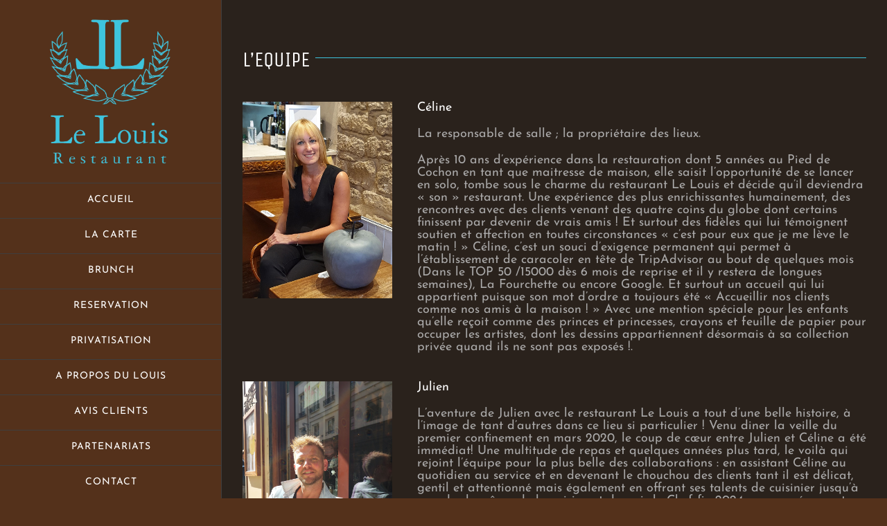

--- FILE ---
content_type: text/html; charset=UTF-8
request_url: http://le-louis.fr/team
body_size: 13599
content:
<!DOCTYPE html>
<html class="avada-html-layout-wide" lang="fr-FR" prefix="og: http://ogp.me/ns# fb: http://ogp.me/ns/fb#">
<head>
	<meta http-equiv="X-UA-Compatible" content="IE=edge" />
	<meta http-equiv="Content-Type" content="text/html; charset=utf-8"/>
	<meta name="viewport" content="width=device-width, initial-scale=1" />
	<title>Team &#8211; Le Louis &#8211; Restaurant à Paris</title>
<meta name='robots' content='max-image-preview:large' />
<link rel="alternate" type="application/rss+xml" title="Le Louis - Restaurant à Paris &raquo; Flux" href="http://le-louis.fr/feed" />
<link rel="alternate" type="application/rss+xml" title="Le Louis - Restaurant à Paris &raquo; Flux des commentaires" href="http://le-louis.fr/comments/feed" />
		
		
		
		
				
		<meta property="og:title" content="Team"/>
		<meta property="og:type" content="article"/>
		<meta property="og:url" content="http://le-louis.fr/team"/>
		<meta property="og:site_name" content="Le Louis - Restaurant à Paris"/>
		<meta property="og:description" content="L&#039;EQUIPE   Céline

La responsable de salle ; la propriétaire des lieux.

Après 10 ans d’expérience dans la restauration dont 5 années au Pied de Cochon en tant que maitresse de maison, elle saisit l’opportunité de se lancer en solo, tombe sous le charme du restaurant Le Louis et décide qu’il deviendra « son"/>

									<meta property="og:image" content="http://le-louis.fr/wp-content/uploads/2018/10/logo-louis.png"/>
							<script type="text/javascript">
window._wpemojiSettings = {"baseUrl":"https:\/\/s.w.org\/images\/core\/emoji\/14.0.0\/72x72\/","ext":".png","svgUrl":"https:\/\/s.w.org\/images\/core\/emoji\/14.0.0\/svg\/","svgExt":".svg","source":{"concatemoji":"http:\/\/le-louis.fr\/wp-includes\/js\/wp-emoji-release.min.js?ver=6.1.9"}};
/*! This file is auto-generated */
!function(e,a,t){var n,r,o,i=a.createElement("canvas"),p=i.getContext&&i.getContext("2d");function s(e,t){var a=String.fromCharCode,e=(p.clearRect(0,0,i.width,i.height),p.fillText(a.apply(this,e),0,0),i.toDataURL());return p.clearRect(0,0,i.width,i.height),p.fillText(a.apply(this,t),0,0),e===i.toDataURL()}function c(e){var t=a.createElement("script");t.src=e,t.defer=t.type="text/javascript",a.getElementsByTagName("head")[0].appendChild(t)}for(o=Array("flag","emoji"),t.supports={everything:!0,everythingExceptFlag:!0},r=0;r<o.length;r++)t.supports[o[r]]=function(e){if(p&&p.fillText)switch(p.textBaseline="top",p.font="600 32px Arial",e){case"flag":return s([127987,65039,8205,9895,65039],[127987,65039,8203,9895,65039])?!1:!s([55356,56826,55356,56819],[55356,56826,8203,55356,56819])&&!s([55356,57332,56128,56423,56128,56418,56128,56421,56128,56430,56128,56423,56128,56447],[55356,57332,8203,56128,56423,8203,56128,56418,8203,56128,56421,8203,56128,56430,8203,56128,56423,8203,56128,56447]);case"emoji":return!s([129777,127995,8205,129778,127999],[129777,127995,8203,129778,127999])}return!1}(o[r]),t.supports.everything=t.supports.everything&&t.supports[o[r]],"flag"!==o[r]&&(t.supports.everythingExceptFlag=t.supports.everythingExceptFlag&&t.supports[o[r]]);t.supports.everythingExceptFlag=t.supports.everythingExceptFlag&&!t.supports.flag,t.DOMReady=!1,t.readyCallback=function(){t.DOMReady=!0},t.supports.everything||(n=function(){t.readyCallback()},a.addEventListener?(a.addEventListener("DOMContentLoaded",n,!1),e.addEventListener("load",n,!1)):(e.attachEvent("onload",n),a.attachEvent("onreadystatechange",function(){"complete"===a.readyState&&t.readyCallback()})),(e=t.source||{}).concatemoji?c(e.concatemoji):e.wpemoji&&e.twemoji&&(c(e.twemoji),c(e.wpemoji)))}(window,document,window._wpemojiSettings);
</script>
<style type="text/css">
img.wp-smiley,
img.emoji {
	display: inline !important;
	border: none !important;
	box-shadow: none !important;
	height: 1em !important;
	width: 1em !important;
	margin: 0 0.07em !important;
	vertical-align: -0.1em !important;
	background: none !important;
	padding: 0 !important;
}
</style>
	<link rel='stylesheet' id='wp-block-library-css' href='http://le-louis.fr/wp-includes/css/dist/block-library/style.min.css?ver=6.1.9' type='text/css' media='all' />
<link rel='stylesheet' id='classic-theme-styles-css' href='http://le-louis.fr/wp-includes/css/classic-themes.min.css?ver=1' type='text/css' media='all' />
<style id='global-styles-inline-css' type='text/css'>
body{--wp--preset--color--black: #000000;--wp--preset--color--cyan-bluish-gray: #abb8c3;--wp--preset--color--white: #ffffff;--wp--preset--color--pale-pink: #f78da7;--wp--preset--color--vivid-red: #cf2e2e;--wp--preset--color--luminous-vivid-orange: #ff6900;--wp--preset--color--luminous-vivid-amber: #fcb900;--wp--preset--color--light-green-cyan: #7bdcb5;--wp--preset--color--vivid-green-cyan: #00d084;--wp--preset--color--pale-cyan-blue: #8ed1fc;--wp--preset--color--vivid-cyan-blue: #0693e3;--wp--preset--color--vivid-purple: #9b51e0;--wp--preset--gradient--vivid-cyan-blue-to-vivid-purple: linear-gradient(135deg,rgba(6,147,227,1) 0%,rgb(155,81,224) 100%);--wp--preset--gradient--light-green-cyan-to-vivid-green-cyan: linear-gradient(135deg,rgb(122,220,180) 0%,rgb(0,208,130) 100%);--wp--preset--gradient--luminous-vivid-amber-to-luminous-vivid-orange: linear-gradient(135deg,rgba(252,185,0,1) 0%,rgba(255,105,0,1) 100%);--wp--preset--gradient--luminous-vivid-orange-to-vivid-red: linear-gradient(135deg,rgba(255,105,0,1) 0%,rgb(207,46,46) 100%);--wp--preset--gradient--very-light-gray-to-cyan-bluish-gray: linear-gradient(135deg,rgb(238,238,238) 0%,rgb(169,184,195) 100%);--wp--preset--gradient--cool-to-warm-spectrum: linear-gradient(135deg,rgb(74,234,220) 0%,rgb(151,120,209) 20%,rgb(207,42,186) 40%,rgb(238,44,130) 60%,rgb(251,105,98) 80%,rgb(254,248,76) 100%);--wp--preset--gradient--blush-light-purple: linear-gradient(135deg,rgb(255,206,236) 0%,rgb(152,150,240) 100%);--wp--preset--gradient--blush-bordeaux: linear-gradient(135deg,rgb(254,205,165) 0%,rgb(254,45,45) 50%,rgb(107,0,62) 100%);--wp--preset--gradient--luminous-dusk: linear-gradient(135deg,rgb(255,203,112) 0%,rgb(199,81,192) 50%,rgb(65,88,208) 100%);--wp--preset--gradient--pale-ocean: linear-gradient(135deg,rgb(255,245,203) 0%,rgb(182,227,212) 50%,rgb(51,167,181) 100%);--wp--preset--gradient--electric-grass: linear-gradient(135deg,rgb(202,248,128) 0%,rgb(113,206,126) 100%);--wp--preset--gradient--midnight: linear-gradient(135deg,rgb(2,3,129) 0%,rgb(40,116,252) 100%);--wp--preset--duotone--dark-grayscale: url('#wp-duotone-dark-grayscale');--wp--preset--duotone--grayscale: url('#wp-duotone-grayscale');--wp--preset--duotone--purple-yellow: url('#wp-duotone-purple-yellow');--wp--preset--duotone--blue-red: url('#wp-duotone-blue-red');--wp--preset--duotone--midnight: url('#wp-duotone-midnight');--wp--preset--duotone--magenta-yellow: url('#wp-duotone-magenta-yellow');--wp--preset--duotone--purple-green: url('#wp-duotone-purple-green');--wp--preset--duotone--blue-orange: url('#wp-duotone-blue-orange');--wp--preset--font-size--small: 13px;--wp--preset--font-size--medium: 20px;--wp--preset--font-size--large: 36px;--wp--preset--font-size--x-large: 42px;--wp--preset--spacing--20: 0.44rem;--wp--preset--spacing--30: 0.67rem;--wp--preset--spacing--40: 1rem;--wp--preset--spacing--50: 1.5rem;--wp--preset--spacing--60: 2.25rem;--wp--preset--spacing--70: 3.38rem;--wp--preset--spacing--80: 5.06rem;}:where(.is-layout-flex){gap: 0.5em;}body .is-layout-flow > .alignleft{float: left;margin-inline-start: 0;margin-inline-end: 2em;}body .is-layout-flow > .alignright{float: right;margin-inline-start: 2em;margin-inline-end: 0;}body .is-layout-flow > .aligncenter{margin-left: auto !important;margin-right: auto !important;}body .is-layout-constrained > .alignleft{float: left;margin-inline-start: 0;margin-inline-end: 2em;}body .is-layout-constrained > .alignright{float: right;margin-inline-start: 2em;margin-inline-end: 0;}body .is-layout-constrained > .aligncenter{margin-left: auto !important;margin-right: auto !important;}body .is-layout-constrained > :where(:not(.alignleft):not(.alignright):not(.alignfull)){max-width: var(--wp--style--global--content-size);margin-left: auto !important;margin-right: auto !important;}body .is-layout-constrained > .alignwide{max-width: var(--wp--style--global--wide-size);}body .is-layout-flex{display: flex;}body .is-layout-flex{flex-wrap: wrap;align-items: center;}body .is-layout-flex > *{margin: 0;}:where(.wp-block-columns.is-layout-flex){gap: 2em;}.has-black-color{color: var(--wp--preset--color--black) !important;}.has-cyan-bluish-gray-color{color: var(--wp--preset--color--cyan-bluish-gray) !important;}.has-white-color{color: var(--wp--preset--color--white) !important;}.has-pale-pink-color{color: var(--wp--preset--color--pale-pink) !important;}.has-vivid-red-color{color: var(--wp--preset--color--vivid-red) !important;}.has-luminous-vivid-orange-color{color: var(--wp--preset--color--luminous-vivid-orange) !important;}.has-luminous-vivid-amber-color{color: var(--wp--preset--color--luminous-vivid-amber) !important;}.has-light-green-cyan-color{color: var(--wp--preset--color--light-green-cyan) !important;}.has-vivid-green-cyan-color{color: var(--wp--preset--color--vivid-green-cyan) !important;}.has-pale-cyan-blue-color{color: var(--wp--preset--color--pale-cyan-blue) !important;}.has-vivid-cyan-blue-color{color: var(--wp--preset--color--vivid-cyan-blue) !important;}.has-vivid-purple-color{color: var(--wp--preset--color--vivid-purple) !important;}.has-black-background-color{background-color: var(--wp--preset--color--black) !important;}.has-cyan-bluish-gray-background-color{background-color: var(--wp--preset--color--cyan-bluish-gray) !important;}.has-white-background-color{background-color: var(--wp--preset--color--white) !important;}.has-pale-pink-background-color{background-color: var(--wp--preset--color--pale-pink) !important;}.has-vivid-red-background-color{background-color: var(--wp--preset--color--vivid-red) !important;}.has-luminous-vivid-orange-background-color{background-color: var(--wp--preset--color--luminous-vivid-orange) !important;}.has-luminous-vivid-amber-background-color{background-color: var(--wp--preset--color--luminous-vivid-amber) !important;}.has-light-green-cyan-background-color{background-color: var(--wp--preset--color--light-green-cyan) !important;}.has-vivid-green-cyan-background-color{background-color: var(--wp--preset--color--vivid-green-cyan) !important;}.has-pale-cyan-blue-background-color{background-color: var(--wp--preset--color--pale-cyan-blue) !important;}.has-vivid-cyan-blue-background-color{background-color: var(--wp--preset--color--vivid-cyan-blue) !important;}.has-vivid-purple-background-color{background-color: var(--wp--preset--color--vivid-purple) !important;}.has-black-border-color{border-color: var(--wp--preset--color--black) !important;}.has-cyan-bluish-gray-border-color{border-color: var(--wp--preset--color--cyan-bluish-gray) !important;}.has-white-border-color{border-color: var(--wp--preset--color--white) !important;}.has-pale-pink-border-color{border-color: var(--wp--preset--color--pale-pink) !important;}.has-vivid-red-border-color{border-color: var(--wp--preset--color--vivid-red) !important;}.has-luminous-vivid-orange-border-color{border-color: var(--wp--preset--color--luminous-vivid-orange) !important;}.has-luminous-vivid-amber-border-color{border-color: var(--wp--preset--color--luminous-vivid-amber) !important;}.has-light-green-cyan-border-color{border-color: var(--wp--preset--color--light-green-cyan) !important;}.has-vivid-green-cyan-border-color{border-color: var(--wp--preset--color--vivid-green-cyan) !important;}.has-pale-cyan-blue-border-color{border-color: var(--wp--preset--color--pale-cyan-blue) !important;}.has-vivid-cyan-blue-border-color{border-color: var(--wp--preset--color--vivid-cyan-blue) !important;}.has-vivid-purple-border-color{border-color: var(--wp--preset--color--vivid-purple) !important;}.has-vivid-cyan-blue-to-vivid-purple-gradient-background{background: var(--wp--preset--gradient--vivid-cyan-blue-to-vivid-purple) !important;}.has-light-green-cyan-to-vivid-green-cyan-gradient-background{background: var(--wp--preset--gradient--light-green-cyan-to-vivid-green-cyan) !important;}.has-luminous-vivid-amber-to-luminous-vivid-orange-gradient-background{background: var(--wp--preset--gradient--luminous-vivid-amber-to-luminous-vivid-orange) !important;}.has-luminous-vivid-orange-to-vivid-red-gradient-background{background: var(--wp--preset--gradient--luminous-vivid-orange-to-vivid-red) !important;}.has-very-light-gray-to-cyan-bluish-gray-gradient-background{background: var(--wp--preset--gradient--very-light-gray-to-cyan-bluish-gray) !important;}.has-cool-to-warm-spectrum-gradient-background{background: var(--wp--preset--gradient--cool-to-warm-spectrum) !important;}.has-blush-light-purple-gradient-background{background: var(--wp--preset--gradient--blush-light-purple) !important;}.has-blush-bordeaux-gradient-background{background: var(--wp--preset--gradient--blush-bordeaux) !important;}.has-luminous-dusk-gradient-background{background: var(--wp--preset--gradient--luminous-dusk) !important;}.has-pale-ocean-gradient-background{background: var(--wp--preset--gradient--pale-ocean) !important;}.has-electric-grass-gradient-background{background: var(--wp--preset--gradient--electric-grass) !important;}.has-midnight-gradient-background{background: var(--wp--preset--gradient--midnight) !important;}.has-small-font-size{font-size: var(--wp--preset--font-size--small) !important;}.has-medium-font-size{font-size: var(--wp--preset--font-size--medium) !important;}.has-large-font-size{font-size: var(--wp--preset--font-size--large) !important;}.has-x-large-font-size{font-size: var(--wp--preset--font-size--x-large) !important;}
.wp-block-navigation a:where(:not(.wp-element-button)){color: inherit;}
:where(.wp-block-columns.is-layout-flex){gap: 2em;}
.wp-block-pullquote{font-size: 1.5em;line-height: 1.6;}
</style>
<link rel='stylesheet' id='avada-stylesheet-css' href='http://le-louis.fr/wp-content/themes/Avada-1/assets/css/style.min.css?ver=5.6.2' type='text/css' media='all' />
<!--[if lte IE 9]>
<link rel='stylesheet' id='avada-IE-fontawesome-css' href='http://le-louis.fr/wp-content/themes/Avada-1/includes/lib/assets/fonts/fontawesome/font-awesome.min.css?ver=5.6.2' type='text/css' media='all' />
<![endif]-->
<!--[if IE]>
<link rel='stylesheet' id='avada-IE-css' href='http://le-louis.fr/wp-content/themes/Avada-1/assets/css/ie.min.css?ver=5.6.2' type='text/css' media='all' />
<![endif]-->
<link rel='stylesheet' id='fusion-dynamic-css-css' href='http://le-louis.fr/wp-content/uploads/fusion-styles/5943542748bc48d9a88597e13c3eb554.min.css?ver=6.1.9' type='text/css' media='all' />
<script type='text/javascript' src='http://le-louis.fr/wp-includes/js/jquery/jquery.min.js?ver=3.6.1' id='jquery-core-js'></script>
<script type='text/javascript' src='http://le-louis.fr/wp-includes/js/jquery/jquery-migrate.min.js?ver=3.3.2' id='jquery-migrate-js'></script>
<link rel="https://api.w.org/" href="http://le-louis.fr/wp-json/" /><link rel="alternate" type="application/json" href="http://le-louis.fr/wp-json/wp/v2/pages/1351" /><link rel="EditURI" type="application/rsd+xml" title="RSD" href="http://le-louis.fr/xmlrpc.php?rsd" />
<link rel="wlwmanifest" type="application/wlwmanifest+xml" href="http://le-louis.fr/wp-includes/wlwmanifest.xml" />
<meta name="generator" content="WordPress 6.1.9" />
<link rel="canonical" href="http://le-louis.fr/team" />
<link rel='shortlink' href='http://le-louis.fr/?p=1351' />
<link rel="alternate" type="application/json+oembed" href="http://le-louis.fr/wp-json/oembed/1.0/embed?url=http%3A%2F%2Fle-louis.fr%2Fteam" />
<link rel="alternate" type="text/xml+oembed" href="http://le-louis.fr/wp-json/oembed/1.0/embed?url=http%3A%2F%2Fle-louis.fr%2Fteam&#038;format=xml" />
<style type="text/css">.recentcomments a{display:inline !important;padding:0 !important;margin:0 !important;}</style><style type="text/css" id="custom-background-css">
body.custom-background { background-color: #54311b; }
</style>
			
		
	<script type="text/javascript">
		var doc = document.documentElement;
		doc.setAttribute('data-useragent', navigator.userAgent);
	</script>

	</head>

<body class="page-template-default page page-id-1351 custom-background fusion-image-hovers fusion-body ltr no-tablet-sticky-header no-mobile-sticky-header layout-wide-mode side-header side-header-left menu-text-align-center mobile-menu-design-flyout fusion-show-pagination-text fusion-header-layout-v1 avada-responsive avada-footer-fx-none fusion-search-form-classic fusion-avatar-square">
	<a class="skip-link screen-reader-text" href="#content">Skip to content</a>
				<div id="wrapper" class="">
		<div id="home" style="position:relative;top:-1px;"></div>
							
<div id="side-header-sticky"></div>
<div id="side-header" class="clearfix fusion-mobile-menu-design-flyout fusion-sticky-logo-1 fusion-mobile-logo-1 fusion-sticky-menu- fusion-header-has-flyout-menu">
	<div class="side-header-wrapper">
							<div class="fusion-header-has-flyout-menu-content">
						<div class="side-header-content fusion-logo-center fusion-mobile-logo-1">
				<div class="fusion-logo" data-margin-top="20px" data-margin-bottom="20px" data-margin-left="0px" data-margin-right="0px">
			<a class="fusion-logo-link"  href="http://le-louis.fr/" >

						<!-- standard logo -->
			<img src="http://le-louis.fr/wp-content/uploads/2018/10/logo-louis.png" srcset="http://le-louis.fr/wp-content/uploads/2018/10/logo-louis.png 1x" width="644" height="688" alt="Le Louis &#8211; Restaurant à Paris Logo" retina_logo_url="" class="fusion-standard-logo" />

							<!-- mobile logo -->
				<img src="http://le-louis.fr/wp-content/uploads/2018/10/moby-logo.png" srcset="http://le-louis.fr/wp-content/uploads/2018/10/moby-logo.png 1x, http://le-louis.fr/wp-content/uploads/2018/10/moby-logox2.png 2x" width="239" height="59" style="max-height:59px;height:auto;" alt="Le Louis &#8211; Restaurant à Paris Logo" retina_logo_url="http://le-louis.fr/wp-content/uploads/2018/10/moby-logox2.png" class="fusion-mobile-logo" />
			
							<!-- sticky header logo -->
				<img src="http://le-louis.fr/wp-content/uploads/2018/10/logo-louis.png" srcset="http://le-louis.fr/wp-content/uploads/2018/10/logo-louis.png 1x" width="644" height="688" alt="Le Louis &#8211; Restaurant à Paris Logo" retina_logo_url="" class="fusion-sticky-logo" />
					</a>
		</div>		</div>
		<div class="fusion-main-menu-container fusion-logo-menu-center">
			<nav class="fusion-main-menu" aria-label="Main Menu"><ul role="menubar" id="menu-main-menu" class="fusion-menu"><li  id="menu-item-21"  class="menu-item menu-item-type-post_type menu-item-object-page menu-item-home menu-item-21"  ><a  href="http://le-louis.fr/" class="fusion-bar-highlight" role="menuitem"><span class="menu-text">ACCUEIL</span></a></li><li  id="menu-item-993"  class="menu-item menu-item-type-post_type menu-item-object-page menu-item-993"  ><a  href="http://le-louis.fr/food-drink" class="fusion-bar-highlight" role="menuitem"><span class="menu-text">LA CARTE</span></a></li><li  id="menu-item-1343"  class="menu-item menu-item-type-post_type menu-item-object-page menu-item-1343"  ><a  href="http://le-louis.fr/brunch" class="fusion-bar-highlight" role="menuitem"><span class="menu-text">BRUNCH</span></a></li><li  id="menu-item-1315"  class="menu-item menu-item-type-custom menu-item-object-custom menu-item-1315"  ><a  target="_blank" rel="noopener noreferrer" href="mailto:reservation@le-louis.fr" class="fusion-bar-highlight" role="menuitem"><span class="menu-text">RESERVATION</span></a></li><li  id="menu-item-1378"  class="menu-item menu-item-type-post_type menu-item-object-page menu-item-1378"  ><a  href="http://le-louis.fr/privatisation" class="fusion-bar-highlight" role="menuitem"><span class="menu-text">PRIVATISATION</span></a></li><li  id="menu-item-926"  class="menu-item menu-item-type-post_type menu-item-object-page menu-item-926"  ><a  href="http://le-louis.fr/histoire" class="fusion-bar-highlight" role="menuitem"><span class="menu-text">A PROPOS DU LOUIS</span></a></li><li  id="menu-item-1537"  class="menu-item menu-item-type-post_type menu-item-object-page menu-item-1537"  ><a  href="http://le-louis.fr/avis-clients-2" class="fusion-bar-highlight" role="menuitem"><span class="menu-text">AVIS CLIENTS</span></a></li><li  id="menu-item-1183"  class="menu-item menu-item-type-post_type menu-item-object-page menu-item-1183"  ><a  href="http://le-louis.fr/partenaires" class="fusion-bar-highlight" role="menuitem"><span class="menu-text">PARTENARIATS</span></a></li><li  id="menu-item-1035"  class="menu-item menu-item-type-post_type menu-item-object-page menu-item-1035"  ><a  href="http://le-louis.fr/contact" class="fusion-bar-highlight" role="menuitem"><span class="menu-text">CONTACT</span></a></li></ul></nav><div class="fusion-flyout-menu-icons fusion-flyout-mobile-menu-icons">

	
	
	
				<a class="fusion-flyout-menu-toggle" aria-hidden="true" aria-label="Toggle Menu" href="#">
			<div class="fusion-toggle-icon-line"></div>
			<div class="fusion-toggle-icon-line"></div>
			<div class="fusion-toggle-icon-line"></div>
		</a>
	</div>


<div class="fusion-flyout-menu-bg"></div>

<nav class="fusion-mobile-nav-holder fusion-flyout-menu fusion-flyout-mobile-menu"></nav>

		</div>

		
								
			<div class="side-header-content side-header-content-1-2">
											</div>
		
		
							</div>
			</div>
	<style>
	.side-header-styling-wrapper > div {
		display: none !important;
	}

	.side-header-styling-wrapper .side-header-background-image,
	.side-header-styling-wrapper .side-header-background-color,
	.side-header-styling-wrapper .side-header-border {
		display: block !important;
	}
	</style>
	<div class="side-header-styling-wrapper" style="overflow:hidden;">
		<div class="side-header-background-image"></div>
		<div class="side-header-background-color"></div>
		<div class="side-header-border"></div>
	</div>
</div>

		
		
		<div id="sliders-container">
					</div>
				
		
							
		
						<main id="main" role="main" class="clearfix " style="">
			<div class="fusion-row" style="">
<section id="content" style="width: 100%;">
					<div id="post-1351" class="post-1351 page type-page status-publish hentry">
			<span class="entry-title rich-snippet-hidden">Team</span><span class="vcard rich-snippet-hidden"><span class="fn"><a href="http://le-louis.fr/author/wp-admin" title="Articles par wp-admin" rel="author">wp-admin</a></span></span><span class="updated rich-snippet-hidden">2025-05-16T17:25:50+00:00</span>																			
			<div class="post-content">
				<div class="fusion-fullwidth fullwidth-box nonhundred-percent-fullwidth non-hundred-percent-height-scrolling"  style='background-color: #2a221c;background-position: center center;background-repeat: no-repeat;padding-top:0px;padding-right:0px;padding-bottom:0px;padding-left:-50px;'><div class="fusion-builder-row fusion-row "><div  class="fusion-layout-column fusion_builder_column fusion_builder_column_1_1  fusion-one-full fusion-column-first fusion-column-last fusion-blend-mode 1_1"  style='margin-top:0px;margin-bottom:20px;'>
					<div class="fusion-column-wrapper" style="background-color:#2a221c;padding: 0px 0px 0px 0px;background-position:left top;background-repeat:no-repeat;-webkit-background-size:cover;-moz-background-size:cover;-o-background-size:cover;background-size:cover;"  data-bg-url="">
						<div class="fusion-title title fusion-title-size-one" style="margin-top:0px;margin-bottom:20px;"><h1 class="title-heading-left">L&rsquo;EQUIPE</h1><div class="title-sep-container"><div class="title-sep sep-single sep-solid" style="border-color:#3ec4dd;"></div></div></div><div class="fusion-clearfix"></div>

					</div>
				</div><div  class="fusion-layout-column fusion_builder_column fusion_builder_column_1_4  fusion-one-fourth fusion-column-first 1_4"  style='margin-top:0px;margin-bottom:20px;width:25%;width:calc(25% - ( ( 4% ) * 0.25 ) );margin-right: 4%;'>
					<div class="fusion-column-wrapper" style="padding: 0px 0px 0px 0px;background-position:left top;background-repeat:no-repeat;-webkit-background-size:cover;-moz-background-size:cover;-o-background-size:cover;background-size:cover;"  data-bg-url="">
						<span class="fusion-imageframe imageframe-none imageframe-1 hover-type-none"><img decoding="async" src="http://le-louis.fr/wp-content/uploads/2020/10/20201009_155034-e1635160418641-779x1024.jpg" width="779" height="1024" alt="" title="20201009_155034" class="img-responsive wp-image-1406" srcset="http://le-louis.fr/wp-content/uploads/2020/10/20201009_155034-e1635160418641-200x263.jpg 200w, http://le-louis.fr/wp-content/uploads/2020/10/20201009_155034-e1635160418641-400x526.jpg 400w, http://le-louis.fr/wp-content/uploads/2020/10/20201009_155034-e1635160418641-600x788.jpg 600w, http://le-louis.fr/wp-content/uploads/2020/10/20201009_155034-e1635160418641-800x1051.jpg 800w, http://le-louis.fr/wp-content/uploads/2020/10/20201009_155034-e1635160418641-1200x1577.jpg 1200w" sizes="(max-width: 1120px) 100vw, 779px" /></span><div class="fusion-clearfix"></div>

					</div>
				</div><div  class="fusion-layout-column fusion_builder_column fusion_builder_column_3_4  fusion-three-fourth fusion-column-last 3_4"  style='margin-top:0px;margin-bottom:20px;width:75%;width:calc(75% - ( ( 4% ) * 0.75 ) );'>
					<div class="fusion-column-wrapper" style="padding: 0px 0px 0px 0px;background-position:left top;background-repeat:no-repeat;-webkit-background-size:cover;-moz-background-size:cover;-o-background-size:cover;background-size:cover;"  data-bg-url="">
						<div class="fusion-text"><p><span style="color: #ffffff;">Céline</span></p>
<p>La responsable de salle ; la propriétaire des lieux.</p>
<p>Après 10 ans d’expérience dans la restauration dont 5 années au Pied de Cochon en tant que maitresse de maison, elle saisit l’opportunité de se lancer en solo, tombe sous le charme du restaurant Le Louis et décide qu’il deviendra « son » restaurant. Une expérience des plus enrichissantes humainement, des rencontres avec des clients venant des quatre coins du globe dont certains finissent par devenir de vrais amis ! Et surtout des fidèles qui lui témoignent soutien et affection en toutes circonstances « c’est pour eux que je me lève le matin ! » Céline, c’est un souci d’exigence permanent qui permet à l’établissement de caracoler en tête de TripAdvisor au bout de quelques mois (Dans le TOP 50 /15000 dès 6 mois de reprise et il y restera de longues semaines), La Fourchette ou encore Google. Et surtout un accueil qui lui appartient puisque son mot d’ordre a toujours été « Accueillir nos clients comme nos amis à la maison ! » Avec une mention spéciale pour les enfants qu’elle reçoit comme des princes et princesses, crayons et feuille de papier pour occuper les artistes, dont les dessins appartiennent désormais à sa collection privée quand ils ne sont pas exposés !.</p>
</div><div class="fusion-clearfix"></div>

					</div>
				</div><div  class="fusion-layout-column fusion_builder_column fusion_builder_column_1_4  fusion-one-fourth fusion-column-first 1_4"  style='margin-top:0px;margin-bottom:20px;width:25%;width:calc(25% - ( ( 4% ) * 0.25 ) );margin-right: 4%;'>
					<div class="fusion-column-wrapper" style="padding: 0px 0px 0px 0px;background-position:left top;background-repeat:no-repeat;-webkit-background-size:cover;-moz-background-size:cover;-o-background-size:cover;background-size:cover;"  data-bg-url="">
						<span class="fusion-imageframe imageframe-none imageframe-2 hover-type-none"><img decoding="async" loading="lazy" src="http://le-louis.fr/wp-content/uploads/2023/06/20230525_10362139970-768x1024.jpg" width="" height="" alt="" title="" class="img-responsive"/></span><div class="fusion-clearfix"></div>

					</div>
				</div><div  class="fusion-layout-column fusion_builder_column fusion_builder_column_3_4  fusion-three-fourth fusion-column-last 3_4"  style='margin-top:0px;margin-bottom:20px;width:75%;width:calc(75% - ( ( 4% ) * 0.75 ) );'>
					<div class="fusion-column-wrapper" style="padding: 0px 0px 0px 0px;background-position:left top;background-repeat:no-repeat;-webkit-background-size:cover;-moz-background-size:cover;-o-background-size:cover;background-size:cover;"  data-bg-url="">
						<div class="fusion-text"><p><span style="color: #ffffff;">Julien</span></p>
<p>L&rsquo;aventure de Julien avec le restaurant Le Louis a tout d&rsquo;une belle histoire, à l&rsquo;image de tant d&rsquo;autres dans ce lieu si particulier ! Venu diner la veille du premier confinement en mars 2020, le coup de cœur entre Julien et Céline a été immédiat! Une multitude de repas et quelques années plus tard, le voilà qui rejoint l&rsquo;équipe pour la plus belle des collaborations : en assistant Céline au quotidien au service et en devenant le chouchou des clients tant il est délicat, gentil et attentionné mais également en offrant ses talents de cuisinier jusqu&rsquo;à prendre les rênes de la cuisine et devenir le Chef fin 2024; une sacrée aventure !</p>
</div><div class="fusion-clearfix"></div>

					</div>
				</div><div  class="fusion-layout-column fusion_builder_column fusion_builder_column_1_4  fusion-one-fourth fusion-column-first 1_4"  style='margin-top:0px;margin-bottom:20px;width:25%;width:calc(25% - ( ( 4% ) * 0.25 ) );margin-right: 4%;'>
					<div class="fusion-column-wrapper" style="padding: 0px 0px 0px 0px;background-position:left top;background-repeat:no-repeat;-webkit-background-size:cover;-moz-background-size:cover;-o-background-size:cover;background-size:cover;"  data-bg-url="">
						<span class="fusion-imageframe imageframe-none imageframe-3 hover-type-none"><img decoding="async" loading="lazy" src="http://le-louis.fr/wp-content/uploads/2022/08/20220414_122048-scaled-e1661839681809-778x1024.jpg" width="778" height="1024" alt="" title="20220414_122048" class="img-responsive wp-image-1600" srcset="http://le-louis.fr/wp-content/uploads/2022/08/20220414_122048-scaled-e1661839681809-200x263.jpg 200w, http://le-louis.fr/wp-content/uploads/2022/08/20220414_122048-scaled-e1661839681809-400x526.jpg 400w, http://le-louis.fr/wp-content/uploads/2022/08/20220414_122048-scaled-e1661839681809-600x790.jpg 600w, http://le-louis.fr/wp-content/uploads/2022/08/20220414_122048-scaled-e1661839681809.jpg 794w" sizes="(max-width: 1120px) 100vw, 778px" /></span><div class="fusion-clearfix"></div>

					</div>
				</div><div  class="fusion-layout-column fusion_builder_column fusion_builder_column_3_4  fusion-three-fourth fusion-column-last 3_4"  style='margin-top:0px;margin-bottom:20px;width:75%;width:calc(75% - ( ( 4% ) * 0.75 ) );'>
					<div class="fusion-column-wrapper" style="padding: 0px 0px 0px 0px;background-position:left top;background-repeat:no-repeat;-webkit-background-size:cover;-moz-background-size:cover;-o-background-size:cover;background-size:cover;"  data-bg-url="">
						<div class="fusion-text"><p><span style="color: #ffffff;">Camara</span></p>
<p>Il n’est pas arrivé par hasard au restaurant Le Louis puisqu’il est ami d’enfance de Cheikh et ont grandi ensemble au Mali. Lorsque nous avons agrandi notre équipe en Septembre 2021, Cheikh a proposé les services de son ami. Et c’est plein de curiosités, de gentillesse et de respect que Camara s’est intégré, guidé avec bienveillance par son Chef, jusqu’à devenir un élément essentiel du restaurant ! Initialement embauché en tant que commis-plongeur, il est aujourd’hui le Chef des Brunchs chaque dimanche et ne manque pas une occasion pour venir assister Céline en salle lorsque l’activité bat son plein pour le plus grand plaisir des clients qui l’apprécient grandement !</p>
</div><div class="fusion-clearfix"></div>

					</div>
				</div><div  class="fusion-layout-column fusion_builder_column fusion_builder_column_1_4  fusion-one-fourth fusion-column-first 1_4"  style='margin-top:0px;margin-bottom:20px;width:25%;width:calc(25% - ( ( 4% ) * 0.25 ) );margin-right: 4%;'>
					<div class="fusion-column-wrapper" style="padding: 0px 0px 0px 0px;background-position:left top;background-repeat:no-repeat;-webkit-background-size:cover;-moz-background-size:cover;-o-background-size:cover;background-size:cover;"  data-bg-url="">
						<span class="fusion-imageframe imageframe-none imageframe-4 hover-type-none"><img decoding="async" loading="lazy" src="http://le-louis.fr/wp-content/uploads/2019/04/IMG_5113-e1556270896180-683x1024.jpg" width="683" height="1024" alt="" title="IMG_5113" class="img-responsive wp-image-1223" srcset="http://le-louis.fr/wp-content/uploads/2019/04/IMG_5113-e1556270896180-200x300.jpg 200w, http://le-louis.fr/wp-content/uploads/2019/04/IMG_5113-e1556270896180-400x600.jpg 400w, http://le-louis.fr/wp-content/uploads/2019/04/IMG_5113-e1556270896180-600x900.jpg 600w, http://le-louis.fr/wp-content/uploads/2019/04/IMG_5113-e1556270896180-800x1200.jpg 800w, http://le-louis.fr/wp-content/uploads/2019/04/IMG_5113-e1556270896180-1200x1800.jpg 1200w" sizes="(max-width: 1120px) 100vw, 683px" /></span><div class="fusion-clearfix"></div>

					</div>
				</div><div  class="fusion-layout-column fusion_builder_column fusion_builder_column_3_4  fusion-three-fourth fusion-column-last 3_4"  style='margin-top:0px;margin-bottom:20px;width:75%;width:calc(75% - ( ( 4% ) * 0.75 ) );'>
					<div class="fusion-column-wrapper" style="padding: 0px 0px 0px 0px;background-position:left top;background-repeat:no-repeat;-webkit-background-size:cover;-moz-background-size:cover;-o-background-size:cover;background-size:cover;"  data-bg-url="">
						<div class="fusion-text"><p><span style="color: #ffffff;">Cheikh « Alias Sambou »</span></p>
<p>Arrivé dans l’équipe en octobre 2017, comme simple plongeur en extra, il a très vite montré qu’il en « voulait » ! Alors, lorsque début 2018, un poste de commis-plongeur se libère, on lui propose aussitôt. C’est ainsi qu’il va se former au contact des différents chefs, essentiellement avec Brice, partant de rien, s’intéressant à tout, toujours là, toujours présent, un homme si précieux dans une équipe, plus encore pour Le Louis. C’est ainsi qu’après 3mois de confinement, il accepte de prendre les rênes de la cuisine, assumant ainsi le rôle du Chef, du commis et du plongeur ! Un homme courageux, vaillant, respectueux que Le Louis a la chance d’avoir trouvé sur sa route et qui aujourd’hui régale chaque client de sa cuisine parfaitement exécutée, midi comme soir ! <span data-olk-copy-source="MessageBody">Aujourd&rsquo;hui Cheikh a quitté Le Louis pour de nouvelles aventures mais est toujours un peu des nôtres.</span></p>
</div><div class="fusion-clearfix"></div>

					</div>
				</div><div  class="fusion-layout-column fusion_builder_column fusion_builder_column_1_4  fusion-one-fourth fusion-column-first 1_4"  style='margin-top:0px;margin-bottom:20px;width:25%;width:calc(25% - ( ( 4% ) * 0.25 ) );margin-right: 4%;'>
					<div class="fusion-column-wrapper" style="padding: 0px 0px 0px 0px;background-position:left top;background-repeat:no-repeat;-webkit-background-size:cover;-moz-background-size:cover;-o-background-size:cover;background-size:cover;"  data-bg-url="">
						<span class="fusion-imageframe imageframe-none imageframe-5 hover-type-none"><img decoding="async" loading="lazy" src="http://le-louis.fr/wp-content/uploads/2019/05/thumbnail_2017-12-26-01.18.02-e1635160816323.jpg" width="484" height="643" alt="" title="thumbnail_2017-12-26 01.18.02" class="img-responsive wp-image-1291" srcset="http://le-louis.fr/wp-content/uploads/2019/05/thumbnail_2017-12-26-01.18.02-e1635160816323-200x266.jpg 200w, http://le-louis.fr/wp-content/uploads/2019/05/thumbnail_2017-12-26-01.18.02-e1635160816323-400x531.jpg 400w, http://le-louis.fr/wp-content/uploads/2019/05/thumbnail_2017-12-26-01.18.02-e1635160816323.jpg 484w" sizes="(max-width: 1120px) 100vw, 484px" /></span><div class="fusion-clearfix"></div>

					</div>
				</div><div  class="fusion-layout-column fusion_builder_column fusion_builder_column_3_4  fusion-three-fourth fusion-column-last 3_4"  style='margin-top:0px;margin-bottom:20px;width:75%;width:calc(75% - ( ( 4% ) * 0.75 ) );'>
					<div class="fusion-column-wrapper" style="padding: 0px 0px 0px 0px;background-position:left top;background-repeat:no-repeat;-webkit-background-size:cover;-moz-background-size:cover;-o-background-size:cover;background-size:cover;"  data-bg-url="">
						<div class="fusion-text"><p><span style="color: #ffffff;">Scott</span></p>
<p>Américain débarqué de Louisiane à Paris il y a 20 ans, Scott a la chance de pouvoir vivre pleinement de sa passion : la musique ! C’est ainsi que depuis 2015, chaque week-end, il entraine les clients du restaurant dans son univers musical, essentiellement jazzy, simplement sien. Talentueux, généreux, il échange avec tous dans les langues qu’il maitrise. Et joue et chante dans ces mêmes langues des mélodies qui nous font oublier le quotidien. Un vrai artiste reconnu des clients français et internationaux qui le réclament avidement !</p>
</div><div class="fusion-clearfix"></div>

					</div>
				</div></div></div>
							</div>
																													</div>
		</section>
					
				</div>  <!-- fusion-row -->
			</main>  <!-- #main -->
			
			
			
										
				<div class="fusion-footer">
					
				</div> <!-- fusion-footer -->
			
								</div> <!-- wrapper -->

								<a class="fusion-one-page-text-link fusion-page-load-link"></a>

						<script type="text/javascript">
				jQuery( document ).ready( function() {
					var ajaxurl = 'http://le-louis.fr/wp-admin/admin-ajax.php';
					if ( 0 < jQuery( '.fusion-login-nonce' ).length ) {
						jQuery.get( ajaxurl, { 'action': 'fusion_login_nonce' }, function( response ) {
							jQuery( '.fusion-login-nonce' ).html( response );
						});
					}
				});
				</script>
				<!--[if IE 9]>
<script type='text/javascript' src='http://le-louis.fr/wp-content/themes/Avada-1/includes/lib/assets/min/js/general/fusion-ie9.js?ver=1' id='fusion-ie9-js'></script>
<![endif]-->
<script type='text/javascript' src='http://le-louis.fr/wp-content/themes/Avada-1/includes/lib/assets/min/js/library/modernizr.js?ver=3.3.1' id='modernizr-js'></script>
<script type='text/javascript' src='http://le-louis.fr/wp-content/themes/Avada-1/includes/lib/assets/min/js/library/jquery.fitvids.js?ver=1.1' id='jquery-fitvids-js'></script>
<script type='text/javascript' id='fusion-video-general-js-extra'>
/* <![CDATA[ */
var fusionVideoGeneralVars = {"status_vimeo":"0","status_yt":"0"};
/* ]]> */
</script>
<script type='text/javascript' src='http://le-louis.fr/wp-content/themes/Avada-1/includes/lib/assets/min/js/library/fusion-video-general.js?ver=1' id='fusion-video-general-js'></script>
<script type='text/javascript' id='jquery-lightbox-js-extra'>
/* <![CDATA[ */
var fusionLightboxVideoVars = {"lightbox_video_width":"1280","lightbox_video_height":"720"};
/* ]]> */
</script>
<script type='text/javascript' src='http://le-louis.fr/wp-content/themes/Avada-1/includes/lib/assets/min/js/library/jquery.ilightbox.js?ver=2.2.3' id='jquery-lightbox-js'></script>
<script type='text/javascript' src='http://le-louis.fr/wp-content/themes/Avada-1/includes/lib/assets/min/js/library/jquery.mousewheel.js?ver=3.0.6' id='jquery-mousewheel-js'></script>
<script type='text/javascript' id='fusion-lightbox-js-extra'>
/* <![CDATA[ */
var fusionLightboxVars = {"status_lightbox":"1","lightbox_gallery":"1","lightbox_skin":"metro-black","lightbox_title":"1","lightbox_arrows":"1","lightbox_slideshow_speed":"5000","lightbox_autoplay":"","lightbox_opacity":"0.875","lightbox_desc":"1","lightbox_social":"1","lightbox_deeplinking":"1","lightbox_path":"vertical","lightbox_post_images":"1","lightbox_animation_speed":"Fast"};
/* ]]> */
</script>
<script type='text/javascript' src='http://le-louis.fr/wp-content/themes/Avada-1/includes/lib/assets/min/js/general/fusion-lightbox.js?ver=1' id='fusion-lightbox-js'></script>
<script type='text/javascript' src='http://le-louis.fr/wp-content/themes/Avada-1/includes/lib/assets/min/js/library/imagesLoaded.js?ver=3.1.8' id='images-loaded-js'></script>
<script type='text/javascript' src='http://le-louis.fr/wp-content/themes/Avada-1/includes/lib/assets/min/js/library/isotope.js?ver=3.0.4' id='isotope-js'></script>
<script type='text/javascript' src='http://le-louis.fr/wp-content/themes/Avada-1/includes/lib/assets/min/js/library/packery.js?ver=2.0.0' id='packery-js'></script>
<script type='text/javascript' id='avada-portfolio-js-extra'>
/* <![CDATA[ */
var avadaPortfolioVars = {"lightbox_behavior":"all","infinite_finished_msg":"<em>All items displayed.<\/em>","infinite_blog_text":"<em>Loading the next set of posts...<\/em>","content_break_point":"800"};
/* ]]> */
</script>
<script type='text/javascript' src='http://le-louis.fr/wp-content/plugins/fusion-core/js/min/avada-portfolio.js?ver=1' id='avada-portfolio-js'></script>
<script type='text/javascript' src='http://le-louis.fr/wp-content/themes/Avada-1/includes/lib/assets/min/js/library/jquery.infinitescroll.js?ver=2.1' id='jquery-infinite-scroll-js'></script>
<script type='text/javascript' src='http://le-louis.fr/wp-content/plugins/fusion-core/js/min/avada-faqs.js?ver=1' id='avada-faqs-js'></script>
<script type='text/javascript' src='http://le-louis.fr/wp-content/themes/Avada-1/includes/lib/assets/min/js/library/jquery.cycle.js?ver=3.0.3' id='jquery-cycle-js'></script>
<script type='text/javascript' id='fusion-testimonials-js-extra'>
/* <![CDATA[ */
var fusionTestimonialVars = {"testimonials_speed":"4000"};
/* ]]> */
</script>
<script type='text/javascript' src='http://le-louis.fr/wp-content/plugins/fusion-builder/assets/js/min/general/fusion-testimonials.js?ver=1' id='fusion-testimonials-js'></script>
<script type='text/javascript' src='http://le-louis.fr/wp-content/themes/Avada-1/includes/lib/assets/min/js/library/cssua.js?ver=2.1.28' id='cssua-js'></script>
<script type='text/javascript' src='http://le-louis.fr/wp-content/themes/Avada-1/includes/lib/assets/min/js/library/jquery.waypoints.js?ver=2.0.3' id='jquery-waypoints-js'></script>
<script type='text/javascript' src='http://le-louis.fr/wp-content/themes/Avada-1/includes/lib/assets/min/js/general/fusion-waypoints.js?ver=1' id='fusion-waypoints-js'></script>
<script type='text/javascript' id='fusion-animations-js-extra'>
/* <![CDATA[ */
var fusionAnimationsVars = {"disable_mobile_animate_css":"0"};
/* ]]> */
</script>
<script type='text/javascript' src='http://le-louis.fr/wp-content/plugins/fusion-builder/assets/js/min/general/fusion-animations.js?ver=1' id='fusion-animations-js'></script>
<script type='text/javascript' id='fusion-equal-heights-js-extra'>
/* <![CDATA[ */
var fusionEqualHeightVars = {"content_break_point":"800"};
/* ]]> */
</script>
<script type='text/javascript' src='http://le-louis.fr/wp-content/themes/Avada-1/includes/lib/assets/min/js/general/fusion-equal-heights.js?ver=1' id='fusion-equal-heights-js'></script>
<script type='text/javascript' src='http://le-louis.fr/wp-content/plugins/fusion-builder/assets/js/min/general/fusion-content-boxes.js?ver=1' id='fusion-content-boxes-js'></script>
<script type='text/javascript' src='http://le-louis.fr/wp-content/plugins/fusion-builder/assets/js/min/library/jquery.countdown.js?ver=1.0' id='jquery-count-down-js'></script>
<script type='text/javascript' src='http://le-louis.fr/wp-content/plugins/fusion-builder/assets/js/min/general/fusion-countdown.js?ver=1' id='fusion-count-down-js'></script>
<script type='text/javascript' src='http://le-louis.fr/wp-content/plugins/fusion-builder/assets/js/min/library/jquery.countTo.js?ver=1' id='jquery-count-to-js'></script>
<script type='text/javascript' src='http://le-louis.fr/wp-content/themes/Avada-1/includes/lib/assets/min/js/library/jquery.appear.js?ver=1' id='jquery-appear-js'></script>
<script type='text/javascript' id='fusion-counters-box-js-extra'>
/* <![CDATA[ */
var fusionCountersBox = {"counter_box_speed":"1000"};
/* ]]> */
</script>
<script type='text/javascript' src='http://le-louis.fr/wp-content/plugins/fusion-builder/assets/js/min/general/fusion-counters-box.js?ver=1' id='fusion-counters-box-js'></script>
<script type='text/javascript' src='http://le-louis.fr/wp-content/themes/Avada-1/includes/lib/assets/min/js/library/bootstrap.modal.js?ver=3.1.1' id='bootstrap-modal-js'></script>
<script type='text/javascript' src='http://le-louis.fr/wp-content/plugins/fusion-builder/assets/js/min/general/fusion-modal.js?ver=1' id='fusion-modal-js'></script>
<script type='text/javascript' id='jquery-fusion-maps-js-extra'>
/* <![CDATA[ */
var fusionMapsVars = {"admin_ajax":"http:\/\/le-louis.fr\/wp-admin\/admin-ajax.php"};
/* ]]> */
</script>
<script type='text/javascript' src='http://le-louis.fr/wp-content/themes/Avada-1/includes/lib/assets/min/js/library/jquery.fusion_maps.js?ver=2.2.2' id='jquery-fusion-maps-js'></script>
<script type='text/javascript' src='http://le-louis.fr/wp-content/themes/Avada-1/includes/lib/assets/min/js/general/fusion-google-map.js?ver=1' id='fusion-google-map-js'></script>
<script type='text/javascript' src='http://le-louis.fr/wp-content/themes/Avada-1/includes/lib/assets/min/js/library/jquery.fade.js?ver=1' id='jquery-fade-js'></script>
<script type='text/javascript' src='http://le-louis.fr/wp-content/themes/Avada-1/includes/lib/assets/min/js/library/jquery.requestAnimationFrame.js?ver=1' id='jquery-request-animation-frame-js'></script>
<script type='text/javascript' src='http://le-louis.fr/wp-content/themes/Avada-1/includes/lib/assets/min/js/library/fusion-parallax.js?ver=1' id='fusion-parallax-js'></script>
<script type='text/javascript' id='fusion-video-bg-js-extra'>
/* <![CDATA[ */
var fusionVideoBgVars = {"status_vimeo":"0","status_yt":"0"};
/* ]]> */
</script>
<script type='text/javascript' src='http://le-louis.fr/wp-content/themes/Avada-1/includes/lib/assets/min/js/library/fusion-video-bg.js?ver=1' id='fusion-video-bg-js'></script>
<script type='text/javascript' id='fusion-container-js-extra'>
/* <![CDATA[ */
var fusionContainerVars = {"content_break_point":"800","container_hundred_percent_height_mobile":"0","is_sticky_header_transparent":"0"};
/* ]]> */
</script>
<script type='text/javascript' src='http://le-louis.fr/wp-content/plugins/fusion-builder/assets/js/min/general/fusion-container.js?ver=1' id='fusion-container-js'></script>
<script type='text/javascript' src='http://le-louis.fr/wp-content/plugins/fusion-builder/assets/js/min/general/fusion-events.js?ver=1' id='fusion-events-js'></script>
<script type='text/javascript' id='fusion-recent-posts-js-extra'>
/* <![CDATA[ */
var fusionRecentPostsVars = {"infinite_loading_text":"<em>Loading the next set of posts...<\/em>","infinite_finished_msg":"<em>All items displayed.<\/em>","slideshow_autoplay":"1","slideshow_speed":"7000","pagination_video_slide":"","status_yt":""};
/* ]]> */
</script>
<script type='text/javascript' src='http://le-louis.fr/wp-content/plugins/fusion-builder/assets/js/min/general/fusion-recent-posts.js?ver=1' id='fusion-recent-posts-js'></script>
<script type='text/javascript' src='http://le-louis.fr/wp-content/plugins/fusion-builder/assets/js/min/general/fusion-title.js?ver=1' id='fusion-title-js'></script>
<script type='text/javascript' src='http://le-louis.fr/wp-content/plugins/fusion-builder/assets/js/min/library/jquery.event.move.js?ver=2.0' id='jquery-event-move-js'></script>
<script type='text/javascript' src='http://le-louis.fr/wp-content/plugins/fusion-builder/assets/js/min/general/fusion-image-before-after.js?ver=1.0' id='fusion-image-before-after-js'></script>
<script type='text/javascript' src='http://le-louis.fr/wp-content/themes/Avada-1/includes/lib/assets/min/js/library/jquery.easyPieChart.js?ver=2.1.7' id='jquery-easy-pie-chart-js'></script>
<script type='text/javascript' src='http://le-louis.fr/wp-content/plugins/fusion-builder/assets/js/min/general/fusion-counters-circle.js?ver=1' id='fusion-counters-circle-js'></script>
<script type='text/javascript' src='http://le-louis.fr/wp-content/plugins/fusion-builder/assets/js/min/general/fusion-progress.js?ver=1' id='fusion-progress-js'></script>
<script type='text/javascript' id='fusion-column-bg-image-js-extra'>
/* <![CDATA[ */
var fusionBgImageVars = {"content_break_point":"800"};
/* ]]> */
</script>
<script type='text/javascript' src='http://le-louis.fr/wp-content/plugins/fusion-builder/assets/js/min/general/fusion-column-bg-image.js?ver=1' id='fusion-column-bg-image-js'></script>
<script type='text/javascript' src='http://le-louis.fr/wp-content/plugins/fusion-builder/assets/js/min/general/fusion-column.js?ver=1' id='fusion-column-js'></script>
<script type='text/javascript' src='http://le-louis.fr/wp-content/plugins/fusion-builder/assets/js/min/library/Chart.js?ver=2.7.1' id='fusion-chartjs-js'></script>
<script type='text/javascript' src='http://le-louis.fr/wp-content/plugins/fusion-builder/assets/js/min/general/fusion-chart.js?ver=1' id='fusion-chart-js'></script>
<script type='text/javascript' src='http://le-louis.fr/wp-content/themes/Avada-1/includes/lib/assets/min/js/library/bootstrap.transition.js?ver=3.3.6' id='bootstrap-transition-js'></script>
<script type='text/javascript' src='http://le-louis.fr/wp-content/themes/Avada-1/includes/lib/assets/min/js/library/bootstrap.tab.js?ver=3.1.1' id='bootstrap-tab-js'></script>
<script type='text/javascript' id='fusion-tabs-js-extra'>
/* <![CDATA[ */
var fusionTabVars = {"content_break_point":"800"};
/* ]]> */
</script>
<script type='text/javascript' src='http://le-louis.fr/wp-content/plugins/fusion-builder/assets/js/min/general/fusion-tabs.js?ver=1' id='fusion-tabs-js'></script>
<script type='text/javascript' src='http://le-louis.fr/wp-content/plugins/fusion-builder/assets/js/min/general/fusion-syntax-highlighter.js?ver=1' id='fusion-syntax-highlighter-js'></script>
<script type='text/javascript' src='http://le-louis.fr/wp-content/plugins/fusion-builder/assets/js/min/general/fusion-flip-boxes.js?ver=1' id='fusion-flip-boxes-js'></script>
<script type='text/javascript' src='http://le-louis.fr/wp-content/plugins/fusion-builder/assets/js/min/general/fusion-gallery.js?ver=1' id='fusion-gallery-js'></script>
<script type='text/javascript' src='http://le-louis.fr/wp-content/themes/Avada-1/includes/lib/assets/min/js/library/bootstrap.collapse.js?ver=3.1.1' id='bootstrap-collapse-js'></script>
<script type='text/javascript' src='http://le-louis.fr/wp-content/plugins/fusion-builder/assets/js/min/general/fusion-toggles.js?ver=1' id='fusion-toggles-js'></script>
<script type='text/javascript' id='fusion-video-js-extra'>
/* <![CDATA[ */
var fusionVideoVars = {"status_vimeo":"0"};
/* ]]> */
</script>
<script type='text/javascript' src='http://le-louis.fr/wp-content/plugins/fusion-builder/assets/js/min/general/fusion-video.js?ver=1' id='fusion-video-js'></script>
<script type='text/javascript' src='http://le-louis.fr/wp-content/themes/Avada-1/includes/lib/assets/min/js/library/jquery.hoverintent.js?ver=1' id='jquery-hover-intent-js'></script>
<script type='text/javascript' src='http://le-louis.fr/wp-content/themes/Avada-1/assets/min/js/general/avada-vertical-menu-widget.js?ver=1' id='avada-vertical-menu-widget-js'></script>
<script type='text/javascript' src='http://le-louis.fr/wp-content/themes/Avada-1/includes/lib/assets/min/js/library/bootstrap.tooltip.js?ver=3.3.5' id='bootstrap-tooltip-js'></script>
<script type='text/javascript' src='http://le-louis.fr/wp-content/themes/Avada-1/includes/lib/assets/min/js/library/bootstrap.popover.js?ver=3.3.5' id='bootstrap-popover-js'></script>
<script type='text/javascript' src='http://le-louis.fr/wp-content/themes/Avada-1/includes/lib/assets/min/js/library/jquery.carouFredSel.js?ver=6.2.1' id='jquery-caroufredsel-js'></script>
<script type='text/javascript' src='http://le-louis.fr/wp-content/themes/Avada-1/includes/lib/assets/min/js/library/jquery.easing.js?ver=1.3' id='jquery-easing-js'></script>
<script type='text/javascript' src='http://le-louis.fr/wp-content/themes/Avada-1/includes/lib/assets/min/js/library/jquery.flexslider.js?ver=2.2.2' id='jquery-flexslider-js'></script>
<script type='text/javascript' src='http://le-louis.fr/wp-content/themes/Avada-1/includes/lib/assets/min/js/library/jquery.hoverflow.js?ver=1' id='jquery-hover-flow-js'></script>
<script type='text/javascript' src='http://le-louis.fr/wp-content/themes/Avada-1/includes/lib/assets/min/js/library/jquery.placeholder.js?ver=2.0.7' id='jquery-placeholder-js'></script>
<script type='text/javascript' src='http://le-louis.fr/wp-content/themes/Avada-1/includes/lib/assets/min/js/library/jquery.touchSwipe.js?ver=1.6.6' id='jquery-touch-swipe-js'></script>
<script type='text/javascript' src='http://le-louis.fr/wp-content/themes/Avada-1/includes/lib/assets/min/js/general/fusion-alert.js?ver=1' id='fusion-alert-js'></script>
<script type='text/javascript' id='fusion-carousel-js-extra'>
/* <![CDATA[ */
var fusionCarouselVars = {"related_posts_speed":"2500","carousel_speed":"2500"};
/* ]]> */
</script>
<script type='text/javascript' src='http://le-louis.fr/wp-content/themes/Avada-1/includes/lib/assets/min/js/general/fusion-carousel.js?ver=1' id='fusion-carousel-js'></script>
<script type='text/javascript' id='fusion-flexslider-js-extra'>
/* <![CDATA[ */
var fusionFlexSliderVars = {"status_vimeo":"","page_smoothHeight":"false","slideshow_autoplay":"1","slideshow_speed":"7000","pagination_video_slide":"","status_yt":"","flex_smoothHeight":"false"};
/* ]]> */
</script>
<script type='text/javascript' src='http://le-louis.fr/wp-content/themes/Avada-1/includes/lib/assets/min/js/general/fusion-flexslider.js?ver=1' id='fusion-flexslider-js'></script>
<script type='text/javascript' src='http://le-louis.fr/wp-content/themes/Avada-1/includes/lib/assets/min/js/general/fusion-popover.js?ver=1' id='fusion-popover-js'></script>
<script type='text/javascript' src='http://le-louis.fr/wp-content/themes/Avada-1/includes/lib/assets/min/js/general/fusion-tooltip.js?ver=1' id='fusion-tooltip-js'></script>
<script type='text/javascript' src='http://le-louis.fr/wp-content/themes/Avada-1/includes/lib/assets/min/js/general/fusion-sharing-box.js?ver=1' id='fusion-sharing-box-js'></script>
<script type='text/javascript' id='fusion-blog-js-extra'>
/* <![CDATA[ */
var fusionBlogVars = {"infinite_blog_text":"<em>Chargement des articles suivants...<\/em>","infinite_finished_msg":"<em>All items displayed.<\/em>","slideshow_autoplay":"1","slideshow_speed":"7000","pagination_video_slide":"","status_yt":"","lightbox_behavior":"all","blog_pagination_type":"Pagination","flex_smoothHeight":"false"};
/* ]]> */
</script>
<script type='text/javascript' src='http://le-louis.fr/wp-content/themes/Avada-1/includes/lib/assets/min/js/general/fusion-blog.js?ver=1' id='fusion-blog-js'></script>
<script type='text/javascript' src='http://le-louis.fr/wp-content/themes/Avada-1/includes/lib/assets/min/js/general/fusion-button.js?ver=1' id='fusion-button-js'></script>
<script type='text/javascript' src='http://le-louis.fr/wp-content/themes/Avada-1/includes/lib/assets/min/js/general/fusion-general-global.js?ver=1' id='fusion-general-global-js'></script>
<script type='text/javascript' id='fusion-ie1011-js-extra'>
/* <![CDATA[ */
var fusionIe1011Vars = {"form_bg_color":"#3e3e3e"};
/* ]]> */
</script>
<script type='text/javascript' src='http://le-louis.fr/wp-content/themes/Avada-1/includes/lib/assets/min/js/general/fusion-ie1011.js?ver=1' id='fusion-ie1011-js'></script>
<script type='text/javascript' id='avada-header-js-extra'>
/* <![CDATA[ */
var avadaHeaderVars = {"header_position":"left","header_layout":"v1","header_sticky":"0","header_sticky_type2_layout":"menu_only","side_header_break_point":"1023","header_sticky_mobile":"0","header_sticky_tablet":"0","mobile_menu_design":"flyout","sticky_header_shrinkage":"1","nav_height":"50","nav_highlight_border":"3","nav_highlight_style":"bar","logo_margin_top":"20px","logo_margin_bottom":"20px","layout_mode":"wide","header_padding_top":"0px","header_padding_bottom":"0px","offset_scroll":"full"};
/* ]]> */
</script>
<script type='text/javascript' src='http://le-louis.fr/wp-content/themes/Avada-1/assets/min/js/general/avada-header.js?ver=5.6.2' id='avada-header-js'></script>
<script type='text/javascript' id='avada-menu-js-extra'>
/* <![CDATA[ */
var avadaMenuVars = {"header_position":"Left","logo_alignment":"Center","header_sticky":"0","side_header_break_point":"1023","mobile_menu_design":"flyout","dropdown_goto":"Aller \u00e0...","mobile_nav_cart":"Panier","mobile_submenu_open":"Open Sub Menu","mobile_submenu_close":"Close Sub Menu","submenu_slideout":"1"};
/* ]]> */
</script>
<script type='text/javascript' src='http://le-louis.fr/wp-content/themes/Avada-1/assets/min/js/general/avada-menu.js?ver=5.6.2' id='avada-menu-js'></script>
<script type='text/javascript' id='fusion-scroll-to-anchor-js-extra'>
/* <![CDATA[ */
var fusionScrollToAnchorVars = {"content_break_point":"800","container_hundred_percent_height_mobile":"0"};
/* ]]> */
</script>
<script type='text/javascript' src='http://le-louis.fr/wp-content/themes/Avada-1/includes/lib/assets/min/js/general/fusion-scroll-to-anchor.js?ver=1' id='fusion-scroll-to-anchor-js'></script>
<script type='text/javascript' id='fusion-responsive-typography-js-extra'>
/* <![CDATA[ */
var fusionTypographyVars = {"site_width":"1170px","typography_responsive":"1","typography_sensitivity":"0.60","typography_factor":"1.50","elements":"h1, h2, h3, h4, h5, h6"};
/* ]]> */
</script>
<script type='text/javascript' src='http://le-louis.fr/wp-content/themes/Avada-1/includes/lib/assets/min/js/general/fusion-responsive-typography.js?ver=1' id='fusion-responsive-typography-js'></script>
<script type='text/javascript' src='http://le-louis.fr/wp-content/themes/Avada-1/assets/min/js/library/bootstrap.scrollspy.js?ver=3.3.2' id='bootstrap-scrollspy-js'></script>
<script type='text/javascript' id='avada-comments-js-extra'>
/* <![CDATA[ */
var avadaCommentVars = {"title_style_type":"","title_margin_top":"0px","title_margin_bottom":"20px"};
/* ]]> */
</script>
<script type='text/javascript' src='http://le-louis.fr/wp-content/themes/Avada-1/assets/min/js/general/avada-comments.js?ver=5.6.2' id='avada-comments-js'></script>
<script type='text/javascript' src='http://le-louis.fr/wp-content/themes/Avada-1/assets/min/js/general/avada-general-footer.js?ver=5.6.2' id='avada-general-footer-js'></script>
<script type='text/javascript' src='http://le-louis.fr/wp-content/themes/Avada-1/assets/min/js/general/avada-quantity.js?ver=5.6.2' id='avada-quantity-js'></script>
<script type='text/javascript' src='http://le-louis.fr/wp-content/themes/Avada-1/assets/min/js/general/avada-scrollspy.js?ver=5.6.2' id='avada-scrollspy-js'></script>
<script type='text/javascript' src='http://le-louis.fr/wp-content/themes/Avada-1/assets/min/js/general/avada-select.js?ver=5.6.2' id='avada-select-js'></script>
<script type='text/javascript' id='avada-sidebars-js-extra'>
/* <![CDATA[ */
var avadaSidebarsVars = {"header_position":"left","header_layout":"v1","header_sticky":"0","header_sticky_type2_layout":"menu_only","side_header_break_point":"1023","header_sticky_tablet":"0","sticky_header_shrinkage":"1","nav_height":"50","content_break_point":"800"};
/* ]]> */
</script>
<script type='text/javascript' src='http://le-louis.fr/wp-content/themes/Avada-1/assets/min/js/general/avada-sidebars.js?ver=5.6.2' id='avada-sidebars-js'></script>
<script type='text/javascript' src='http://le-louis.fr/wp-content/themes/Avada-1/assets/min/js/library/jquery.sticky-kit.js?ver=5.6.2' id='jquery-sticky-kit-js'></script>
<script type='text/javascript' src='http://le-louis.fr/wp-content/themes/Avada-1/assets/min/js/general/avada-tabs-widget.js?ver=5.6.2' id='avada-tabs-widget-js'></script>
<script type='text/javascript' id='jquery-to-top-js-extra'>
/* <![CDATA[ */
var toTopscreenReaderText = {"label":"Go to Top"};
/* ]]> */
</script>
<script type='text/javascript' src='http://le-louis.fr/wp-content/themes/Avada-1/assets/min/js/library/jquery.toTop.js?ver=1.2' id='jquery-to-top-js'></script>
<script type='text/javascript' id='avada-to-top-js-extra'>
/* <![CDATA[ */
var avadaToTopVars = {"status_totop_mobile":"1"};
/* ]]> */
</script>
<script type='text/javascript' src='http://le-louis.fr/wp-content/themes/Avada-1/assets/min/js/general/avada-to-top.js?ver=5.6.2' id='avada-to-top-js'></script>
<script type='text/javascript' src='http://le-louis.fr/wp-content/themes/Avada-1/assets/min/js/general/avada-drop-down.js?ver=5.6.2' id='avada-drop-down-js'></script>
<script type='text/javascript' id='avada-side-header-scroll-js-extra'>
/* <![CDATA[ */
var avadaSideHeaderVars = {"side_header_break_point":"1023","footer_special_effects":"none"};
/* ]]> */
</script>
<script type='text/javascript' src='http://le-louis.fr/wp-content/themes/Avada-1/assets/min/js/general/avada-side-header-scroll.js?ver=5.6.2' id='avada-side-header-scroll-js'></script>
<script type='text/javascript' id='avada-fade-js-extra'>
/* <![CDATA[ */
var avadaFadeVars = {"page_title_fading":"1","header_position":"Left"};
/* ]]> */
</script>
<script type='text/javascript' src='http://le-louis.fr/wp-content/themes/Avada-1/assets/min/js/general/avada-fade.js?ver=5.6.2' id='avada-fade-js'></script>
<script type='text/javascript' id='avada-fusion-slider-js-extra'>
/* <![CDATA[ */
var avadaFusionSliderVars = {"side_header_break_point":"1023","slider_position":"below","header_transparency":"0","header_position":"Left","content_break_point":"800","status_vimeo":"0"};
/* ]]> */
</script>
<script type='text/javascript' src='http://le-louis.fr/wp-content/plugins/fusion-core/js/min/avada-fusion-slider.js?ver=1' id='avada-fusion-slider-js'></script>
	</body>
</html>
